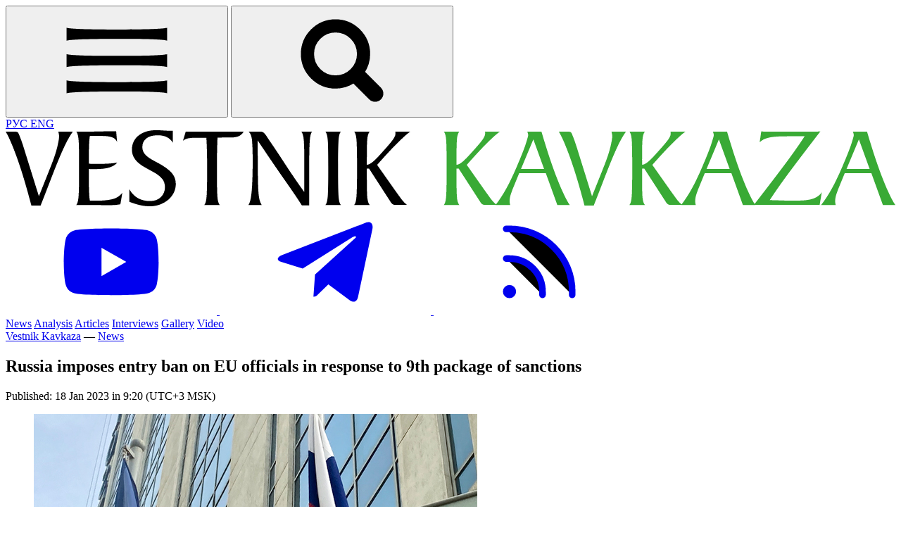

--- FILE ---
content_type: text/html; charset=UTF-8
request_url: https://en.vestikavkaza.ru/news/Russia-imposes-entry-ban-on-EU-officials-in-response-to-9th-package-of-sanctions.html
body_size: 8040
content:
<!doctype html>
<html class="scroll-smooth" lang="en">
<head>
    <meta charset="UTF-8">
    <meta name="viewport" content="width=device-width, initial-scale=1">
    <title>Russia imposes entry ban on EU officials in response to 9th package of sanctions | Vestnik Kavkaza | Vestnik Kavkaza</title>

    <link rel="icon" href="/favicons/favicon-32x32.png" sizes="32x32" type="image/png">
    <link rel="icon" href="/favicons/favicon-16x16.png" sizes="16x16" type="image/png">
    <link rel="apple-touch-icon" sizes="72x72" href="/favicons/apple-touch-icon-72x72.png">
    <link rel="apple-touch-icon" sizes="76x76" href="/favicons/apple-touch-icon-76x76.png">
    <link rel="apple-touch-icon" sizes="114x114" href="/favicons/apple-touch-icon-114x114.png">
    <link rel="apple-touch-icon" sizes="120x120" href="/favicons/apple-touch-icon-120x120.png">
    <link rel="apple-touch-icon" sizes="144x144" href="/favicons/apple-touch-icon-144x144.png">
    <link rel="apple-touch-icon" sizes="152x152" href="/favicons/apple-touch-icon-152x152.png">
    <link rel="apple-touch-icon" sizes="180x180" href="/favicons/apple-touch-icon-180x180.png">

    <link rel="manifest" href="/favicons/manifest.json">
    <link rel="yandex-tableau-widget" href="/manifest.json"/>
    <link rel="icon" href="/favicons/favicon2.png">

    <meta name="rights" content="Vestnik Kavkaza"/>
    <meta name="copyright" content="Vestnik Kavkaza"/>

    <meta name="robots" content="max-image-preview:large"/>

            <meta name="robots" content="index, follow"/>
    
    <style>
        [x-cloak] {
            display: none !important;
        }
    </style>

    <base href="https://en.vestikavkaza.ru/news/Russia-imposes-entry-ban-on-EU-officials-in-response-to-9th-package-of-sanctions.html" />
    <meta name="csrf-param" content="_csrf">
    <meta name="csrf-token" content="xcBRJCMwgoR-5MomxGgXoHot0Rs46vY9legfrjn4aXTeo-gqz4VD78CRyh1O5ngEaXR3VXoof_eAQ625V11czQ==">

    <meta property="og:title" content="Russia imposes entry ban on EU officials in response to 9th package of sanctions">
<meta name="twitter:url" content="https://en.vestikavkaza.ru/news/Russia-imposes-entry-ban-on-EU-officials-in-response-to-9th-package-of-sanctions.html">
<meta property="og:url" content="https://en.vestikavkaza.ru/news/Russia-imposes-entry-ban-on-EU-officials-in-response-to-9th-package-of-sanctions.html">
<meta name="description" content="In response to the European Union&amp;rsquo;s ninth package of sanctions, Moscow has expanded its blacklist of EU officials who are barred from entering Russia, the Russian foreign ministry said on Tuesday.    According to the ministry, &amp;hellip;">
<meta name="author" content="Maria Petrova">
<meta name="twitter:image" content="https://en.vestikavkaza.ru/upload2/2023-01-18/167402270963c78f356eee56.30652871.jpg">
<meta property="og:image" content="https://en.vestikavkaza.ru/upload2/2023-01-18/167402270963c78f356eee56.30652871.jpg">
<meta property="og:image:width" content="630">
<meta property="og:image:height" content="420">
<meta property="og:image:type" content="image/jpeg">
<meta property="og:type" content="article">
<meta name="twitter:card" content="summary_large_image">
<meta name="twitter:site" content="@en.vestikavkaza">
<meta name="twitter:url" content="@en.vestikavkaza">
<meta name="twitter:domain" content="en.vestikavkaza.ru">
<link href="https://en.vestikavkaza.ru/amp/158805" rel="amphtml">
<link href="https://en.vestikavkaza.ru/news/Russia-imposes-entry-ban-on-EU-officials-in-response-to-9th-package-of-sanctions.html" rel="canonical">
<link href="/assets/arg/main.css?v=1753532986" rel="stylesheet">
    <!-- Yandex.Metrika counter -->
    <script type="text/javascript">
        (function(m,e,t,r,i,k,a){
            m[i]=m[i]||function(){(m[i].a=m[i].a||[]).push(arguments)};
            m[i].l=1*new Date();
            for (var j = 0; j < document.scripts.length; j++) {if (document.scripts[j].src === r) { return; }}
            k=e.createElement(t),a=e.getElementsByTagName(t)[0],k.async=1,k.src=r,a.parentNode.insertBefore(k,a)
        })(window, document,'script','https://mc.yandex.ru/metrika/tag.js', 'ym');

        ym(14749042, 'init', {webvisor:true, clickmap:true, accurateTrackBounce:true, trackLinks:true});
    </script>
    <noscript><div><img src="https://mc.yandex.ru/watch/14749042" style="position:absolute; left:-9999px;" alt="" /></div></noscript>
    <!-- /Yandex.Metrika counter -->


</head>
<body id="top" class="is_admin" x-data="{ megaMenu:  false, atTop: false, searchMenu: false, atTop: false }"
      @scroll.window="atTop = (window.pageYOffset < 250) ? false: true"
      x-init="$watch('searchMenu', value => value && $nextTick(() => $refs.searchInput.focus()))">
<header>
    <div class="mx-auto container flex flex-wrap items-center justify-between px-6 py-4 gap-4">
        <div class="flex items-center gap-4">
            <button aria-label="Open menu" id="mega-menu-open"
                    class="hover:text-vk-green cursor-pointer"
                    @click="megaMenu = 1; document.body.style.position = 'fixed';">
                <svg class="w-9 h-9">
                    <use xlink:href="/icons/icons.svg#hamburger"></use>
                </svg>
            </button>
            <button aria-label="Find" @click="searchMenu = true"
                    class="hidden md:block hover:text-vk-green cursor-pointer">
                <svg class="w-9 h-9">
                    <use xlink:href="/icons/icons.svg#search"></use>
                </svg>
            </button>
            <div class="hidden md:block">
                <a href="https://vestikavkaza.ru/" aria-label="Открыть сайт на русском">
                    РУС
                </a>
                <a href="#" target="_blank" class="text-slate-500" aria-label="Open english version site">
                    ENG
                </a>
            </div>
        </div>
        <div class="max-w-[60%]">
            <a href="/" aria-label="Main Page">
                <img src="/VestnikKavkaza_logo_eng.svg" alt="Vestnik Kavkaza" class="h-8">
            </a>
        </div>
        <div class="social-icons">
            <a href="http://www.youtube.com/user/VestnikKavkaza/videos" aria-label="Open Yutube page" target="_blank">
                <svg>
                    <use xlink:href="/icons/icons.svg#youtube"></use>
                </svg>
            </a>
            <a href="https://t.me/vestnikkavkazanet" aria-label="Open Telegram" target="_blank">
                <svg>
                    <use xlink:href="/icons/icons.svg#telegram2"></use>
                </svg>
            </a>
            <a href="https://en.vestikavkaza.ru/rss.xml" aria-label="Open Rss" target="_blank">
                <svg>
                    <use xlink:href="/icons/icons.svg#rss"></use>
                </svg>
            </a>
        </div>
    </div>
    <div class="border-slate-300 border-t border-b mb-8">
        <div class="mx-auto container">
            <nav>
                <a href="/news">News</a>
                <a href="/analysis">Analysis</a>
                <a href="/articles">Articles</a>
                <a href="/interview">Interviews</a>
                <a href="/photogallery">Gallery</a>
                <a href="/video">Video</a>
            </nav>
        </div>

    </div>
</header>


    <!--item-->
    <main id="item-page" class="mx-auto container">
        <div class="mx-auto container lg-landscape:grid-cols-1 gap-16 px-6  xl:w-[80%]">
            <div id="item-container" class="flex flex-col lg:order-2 lg-landscape:grid-cols-auto_33 gap-16">
                

<article
    class="item"
    itemscope itemtype="http://schema.org/Article"
    data-id="158805"
    data-updated="Wed, 18 Jan 2023 06:20:00 GMT"
    data-editor="10"
    data-category="30">

    
    <nav>
        <a href="/">Vestnik Kavkaza</a>
        —
        <a href="/news">News</a>
    </nav>

    <h1 itemprop="headline">Russia imposes entry ban on EU officials in response to 9th package of sanctions</h1>

    <time datetime="2023-01-18T09:00">
        Published: 18 Jan 2023 in  9:20 (UTC+3 MSK)
    </time>

    
    <figure>
    <a href="https://en.vestikavkaza.ru/upload2/2023-01-18/167402270963c78f356eee56.30652871.jpg" class="glightbox"  >
        <img class="rounded w-full"
             src="https://en.vestikavkaza.ru/upload2/cbig/2023-01-18/167402270963c78f356eee56.30652871.jpg"
             alt="Russia imposes entry ban on EU officials in response to 9th package of sanctions"
             title="Russia imposes entry ban on EU officials in response to 9th package of sanctions"
             itemprop="image"/>
    </a>

    </figure>
    
    <div id="article-content-158805" class="article-content" data-category="30">

        
        <p>In response to the European Union&rsquo;s ninth package of sanctions, Moscow has expanded its blacklist of EU officials who are barred from entering Russia, the Russian foreign ministry said on Tuesday.</p>

<p>According to the ministry, Russia&rsquo;s sanctions cover chiefs of EU law enforcement agencies which are involved in training Ukrainian troops within the framework of the EU mission to provide military assistance to Kiev.</p>

<p>Additionally, sanctions were imposed against European state and commercial structures manufacturing weapons and military hardware and supplying them to Kiev, as well as against EU nationals indulging in systematic anti-Russian rhetoric in public. The blacklist also includes several European Parliament members, the ministry added.</p>

<p>The ministry stressed that the EU sanctions are geared to exert pressure on Russia. &quot;We consider such actions by the EU as illegitimate, undermining the UN Security Council&rsquo;s legal purviews,&quot; it said. &quot;Any unfriendly actions by Western countries will receive a timely and adequate response.&quot;</p>

        
<div  class="read-in">
    <div></div>

    <div class="share"  x-data="{ open: false, isMobile: navigator.share !== undefined }">
        <button @click="isMobile ? navigator.share({ title: document.title, url: window.location.href }) : open = !open">
            <svg>
                <use xlink:href="/icons/icons.svg#share"></use>
            </svg>
            Share
        </button>
        <div x-show="open" @click.outside="open = false" x-cloak>
            <a href="https://api.whatsapp.com/send?text=Russia imposes entry ban on EU officials in response to 9th package of sanctions%20%7C%20https://en.vestikavkaza.ru/news/Russia-imposes-entry-ban-on-EU-officials-in-response-to-9th-package-of-sanctions.html">
                <svg>
                    <use xlink:href="/icons/icons.svg#share_w"></use>
                </svg>
                WhatsApp
            </a>
            <a href="https://t.me/share/url?url=https://en.vestikavkaza.ru/news/Russia-imposes-entry-ban-on-EU-officials-in-response-to-9th-package-of-sanctions.html&text=Russia imposes entry ban on EU officials in response to 9th package of sanctions">
                <svg>
                    <use xlink:href="/icons/icons.svg#share_t"></use>
                </svg>
                Telegram
            </a>
            <a href="#" @click.prevent="navigator.clipboard.writeText(window.location.href); open = false">
                <svg>
                    <use xlink:href="/icons/icons.svg#share_c"></use>
                </svg>
                Copy link
            </a>
        </div>
    </div>

</div>
    </div>

    
    <!--place 2 -->
    
    <!--place 3-->
    
    <!--emb-->
    
            <div class="text-slate-500 text-sm">3200 views</div>
    
    
    <ul class="tags">
    <li><a href="/news">News</a></li>
            <li><a href="/world">World</a></li>
                <li><a href="/russia">Russia</a></li>
                <li><a href="/politics">Politics</a></li>
                <li><a data-id="956" href="/tags/Russia and the EU">Russia and the EU</a></li>
                <li><a data-id="2378" href="/tags/Russian sanctions">Russian sanctions</a></li>
                <li><a data-id="405" href="/tags/European Union">European Union</a></li>
                <li><a data-id="242" href="/tags/anti-Russian sanctions">anti-Russian sanctions</a></li>
        </ul>
    <div class="subscribe">
    <div class="subscribe__container">
                            <div class="subscribe__container">
                <a href="https://t.me/vestnikkavkazanet" target="_blank" class="bg-[#61a3ee]">
                    <svg width="50" height="50">
                        <use xlink:href="/icons/icons.svg#telegram2"></use>
                    </svg>
                    <span>Subscribe to our Telegram channel</span>
                </a>
            </div>
                                    </div>
</div>
    <link href="https://en.vestikavkaza.ru/news/Russia-imposes-entry-ban-on-EU-officials-in-response-to-9th-package-of-sanctions.html" itemprop="url"></link>

</article>                <div class="aside-158805 item-aside">
                    <!--photo-->
                    <section class="aside__video">
    <h2><a href="/photogallery">Gallery</a></h2>
    <div class="aside__video__slider">
        <div class="aside__video__container">
            <article data-id="178737" >
    <figure>
        <a href="/photogallery/City-of-Living-Stories-Museum-commemorating-1941-Parade-starts-on-Red-Square.html">
            <img class="rounded md:rounded-none" src="https://en.vestikavkaza.ru/upload2/s400xfull/2025-11-11/1762891681691397a1526b44.05389807.webp" width="400" height="225" alt="&amp;quot;City of Living Stories&amp;quot; Museum commemorating 1941 Parade starts on Red Square" title="&amp;quot;City of Living Stories&amp;quot; Museum commemorating 1941 Parade starts on Red Square" loading="lazy">        </a>
    </figure>
    <h3>
        <a href="">"City of Living Stories" Museum commemorating 1941 Parade starts on Red Square</a>
    </h3>
</article><article data-id="178208" >
    <figure>
        <a href="/photogallery/Moscow-s-Golden-Autumn-2025-in-photos.html">
            <img class="rounded md:rounded-none" src="https://en.vestikavkaza.ru/upload2/s400xfull/2025-10-16/176064394968f14b6db1f631.07964079.webp" width="400" height="225" alt="Moscow&amp;#039;s Golden Autumn 2025 in photos" title="Moscow&amp;#039;s Golden Autumn 2025 in photos" loading="lazy">        </a>
    </figure>
    <h3>
        <a href="">Moscow's Golden Autumn 2025 in photos</a>
    </h3>
</article><article data-id="178125" >
    <figure>
        <a href="/photogallery/Exhibition-exploring-cotton-in-Soviet-Eastern-Art-opens-at-Museum-of-Oriental-Art.html">
            <img class="rounded md:rounded-none" src="https://en.vestikavkaza.ru/upload2/s400xfull/2025-10-13/176038549968ed59dbf17754.31226149.webp" width="400" height="225" alt="Exhibition exploring cotton in Soviet Eastern Art opens at Museum of Oriental Art" title="Exhibition exploring cotton in Soviet Eastern Art opens at Museum of Oriental Art" loading="lazy">        </a>
    </figure>
    <h3>
        <a href="">Exhibition exploring cotton in Soviet Eastern Art opens at Museum of Oriental Art</a>
    </h3>
</article><article data-id="177546" >
    <figure>
        <a href="/photogallery/Anniversary-parade-and-retro-transport-exhibition-held-in-Moscow.html">
            <img class="rounded md:rounded-none" src="https://en.vestikavkaza.ru/upload2/s400xfull/2025-09-08/175734497368bef4cd45a9c0.09011913.webp" width="400" height="225" alt="Anniversary parade and retro transport exhibition held in Moscow" title="Anniversary parade and retro transport exhibition held in Moscow" loading="lazy">        </a>
    </figure>
    <h3>
        <a href="">Anniversary parade and retro transport exhibition held in Moscow</a>
    </h3>
</article><article data-id="177473" >
    <figure>
        <a href="/photogallery/Tribute-to-victims-of-Beslan-terrorist-attack-paid-in-Moscow.html">
            <img class="rounded md:rounded-none" src="https://en.vestikavkaza.ru/upload2/s400xfull/2025-09-04/175701584368b9ef23739837.19970466.webp" width="400" height="225" alt="Tribute to victims of Beslan terrorist attack paid in Moscow" title="Tribute to victims of Beslan terrorist attack paid in Moscow" loading="lazy">        </a>
    </figure>
    <h3>
        <a href="">Tribute to victims of Beslan terrorist attack paid in Moscow</a>
    </h3>
</article><article data-id="177182" >
    <figure>
        <a href="/photogallery/Territory-of-the-Future-Moscow-2030-festival-in-full-swing-in-Russia-s-capital.html">
            <img class="rounded md:rounded-none" src="https://en.vestikavkaza.ru/upload2/s400xfull/2025-08-20/175570719768a5f73d2a5b12.31712836.webp" width="400" height="225" alt="&amp;quot;Territory of the Future. Moscow 2030&amp;quot; festival in full swing in Russia&amp;#039;s capital" title="&amp;quot;Territory of the Future. Moscow 2030&amp;quot; festival in full swing in Russia&amp;#039;s capital" loading="lazy">        </a>
    </figure>
    <h3>
        <a href="">"Territory of the Future. Moscow 2030" festival in full swing in Russia's capital</a>
    </h3>
</article>        </div>
        <div class="embla__buttons">
            <div class="dots flex gap-4 justify-center"></div>
        </div>
    </div>

    <div class="more">
    <a href="/photogallery">
        <span>All galleries</span>
        <svg>
            <use xlink:href="/icons/icons.svg#chevron-right"></use>
        </svg>
    </a>
</div></section>                    <!--photo-->


                </div>
                <div class="col-span-2">
                                    </div>
                <!-- Заглушка -->
                <div id="loading-placeholder" class="opacity-0 transition-opacity duration-500 flex justify-center items-center h-20">
                    <span class="animate-spin border-4 border-gray-300 border-t-blue-500 rounded-full w-8 h-8"></span>
                </div>

            </div>
        </div>

        <template id="toc-template">
            <div class="toc">
                <h3>Table of contents</h3>
                <ul></ul>
            </div>
        </template>

        <template id="toc-item">
            <li><a href="#"></a></li>
        </template>
    </main>




<footer class="border-t mt-8">

    <div class="container mx-auto">

        <div class="flex justify-between py-4 px-6 gap-4 items-center flex-col md:flex-row">
            <a href="/" class="w-1/2 lg:w-1/3">
                <img class="w-full" height="50" width="570" src="/VestnikKavkaza_logo_eng.svg" alt="">
            </a>
            <div class="social-icons">
                <a href="http://www.youtube.com/user/VestnikKavkaza/videos" aria-label="Open Yutube page" target="_blank">
                    <svg>
                        <use xlink:href="/icons/icons.svg#youtube"></use>
                    </svg>
                </a>
                <a href="https://t.me/vestnikkavkazanet" aria-label="Open Telegram" target="_blank">
                    <svg>
                        <use xlink:href="/icons/icons.svg#telegram2"></use>
                    </svg>
                </a>
                <a href="https://en.vestikavkaza.ru/rss.xml" aria-label="Open Rss" target="_blank">
                    <svg>
                        <use xlink:href="/icons/icons.svg#rss"></use>
                    </svg>
                </a>
                <span class="flex justify-center items-center w-10 h-10 rounded-full border border-solid border-slate-300">+18</span>
            </div>
        </div>

        <div class="py-4 px-8">
            <p class="text-xs pb-4">The resource may contain contentsuitable only for adults ages 18 and up.</p>
        </div>

    </div>
</footer>

<div x-cloak id="mega-menu" :class="{ 'active': megaMenu }">

    <div class="container mx-auto">
        <div class="flex flex-wrap md:flex-nowrap justify-between py-4 px-6 items-center">
            <div class="flex items-center gap-4 lg:w-1/3">
                <div role="button" aria-label="Close menu" id="mega-menu-close"
                     @click="megaMenu=false; searchMenu=false; document.body.style.position = '';">
                    <svg class="w-9 h-9">
                        <use xlink:href="/icons/icons.svg#close"></use>
                    </svg>
                </div>
            </div>
            <a href="/" class="w-2/3 md:w-1/3">
                <img height="50" width="570" src="/VestnikKavkaza_logo_eng.svg" alt="">
            </a>
            <div class="social-icons flex gap-4 w-full md:w-auto justify-end lg:w-1/3">
                <a href="http://www.youtube.com/user/VestnikKavkaza/videos" aria-label="Open Yutube page" target="_blank">
                    <svg>
                        <use xlink:href="/icons/icons.svg#youtube"></use>
                    </svg>
                </a>
                <a href="https://t.me/vestnikkavkazanet" aria-label="Open Telegram" target="_blank">
                    <svg>
                        <use xlink:href="/icons/icons.svg#telegram2"></use>
                    </svg>
                </a>
                <a href="https://en.vestikavkaza.ru/rss.xml" aria-label="Open Rss" target="_blank">
                    <svg>
                        <use xlink:href="/icons/icons.svg#rss"></use>
                    </svg>
                </a>
            </div>
        </div>

        <!--search-->
        <div class="flex justify-center py-8">
            <form action="/search" x-ref="search_form" method="get" role="search"
                  class="form-search w-full md:w-1/2 px-3">
                <div class="relative">
                    <input autocomplete="off" type="search" name="s"
                           placeholder="" aria-describedby="search" value=""
                           class="bg-white text-sm p-2 py-3 w-full ring-1 ring-slate-900/10 shadow-sm rounded-full focus:outline-none focus:ring-2 focus:ring-green-500 caret-green-500">
                    <button type="submit"
                            class="absolute inset-y-1 right-1 rounded-full bg-green-600 px-6 pb-2 pt-2.5 text-xs font-medium uppercase leading-normal text-white shadow transition duration-150 ease-in-out hover:bg-green-900">
                        Find
                    </button>
                </div>
            </form>
        </div>
        <!--search-->


        <div class="text-base container mx-auto max-w-6xl">
                <div>
        <h2>Content</h2>
        <nav>
                            <a href="/news">
                    News                </a>
                            <a href="/analysis">
                    Analysis                </a>
                            <a href="/articles">
                    Articles                </a>
                            <a href="/interviews">
                    Interviews                </a>
                            <a href="/video">
                    Video                </a>
                            <a href="/photogallery">
                    Gallery                </a>
                    </nav>
    </div>

    <div>
        <h2>Topics</h2>
        <nav>
                            <a href="/politics">
                    Politics                </a>
                            <a href="/economy">
                    Economy                </a>
                            <a href="/society">
                    Society                </a>
                            <a href="/culture">
                    Culture                </a>
                            <a href="/sport">
                    Sport                </a>
                    </nav>
    </div>

    <div>
        <h2>Plots</h2>
        <nav>
                            <a href="/project/southcaucasus_after_war">
                    The South Caucasus After the War                </a>
                            <a href="/project/oil_and_gas">
                    Oil and Gas                </a>
                            <a href="/tag/637">
                    Crisis in Ukraine                </a>
                            <a href="/tags/protests%20in%20Georgia">
                    protests in Georgia                </a>
                            <a href="/Palestine-Israeli%20conflict">
                    Israeli-Palestinian conflict                </a>
                            <a href="/tags/Iranian%20nuclear%20program">
                    Iranian nuclear program                </a>
                            <a href="/tags/tourism%20in%20Caucasus">
                    tourism in Caucasus                </a>
                    </nav>
    </div>

    <div>
        <h2>Persons</h2>
        <nav>
                            <a href="/VladimirPutin">
                    Vladimir Putin                </a>
                            <a href="/tags/Donald%20Trump">
                    Donald Trump                </a>
                            <a href="/person/Xi_Jinping">
                    Xi Jinping                </a>
                            <a href="/tag/164">
                    Recep Tayyip Erdogan                </a>
                            <a href="/tag/28">
                    Ilham Aliyev                </a>
                            <a href="/tag/12008">
                    Nikol Pashinyan                </a>
                            <a href="/tags/Masoud%20Pezeshkian">
                    Masoud Pezeshkian                </a>
                            <a href="/tag/157">
                    Alexander Lukashenko                </a>
                            <a href="/tag/18446">
                    Vladimir Zelensky                </a>
                            <a href="/person/Mikheil_Saakashvili">
                    Mikheil Saakashvili                </a>
                    </nav>
    </div>

    <div>
        <h2>Countries</h2>
        <nav>
                            <a href="/russia">
                    Russia                </a>
                            <a href="/turkey">
                    Turkey                </a>
                            <a href="/iran">
                    Iran                </a>
                            <a href="/azerbaijan">
                    Azerbaijan                </a>
                            <a href="/armenia">
                    Armenia                </a>
                            <a href="/georgia">
                    Georgia                </a>
                            <a href="/tags/USA">
                    USA                </a>
                            <a href="/tag/767">
                    China                </a>
                            <a href="/tags/European Union">
                    European Union                </a>
                    </nav>
    </div>

        </div>
    </div>

</div>

<!-- Поисковое окно -->
<div
        id="search-panel"
        x-show="searchMenu"
        x-transition
        @click.self="searchMenu = false"
        x-cloak
>
    <div>
        <form action="/search" x-ref="search_form" method="get" role="search">
            <div class="relative">
                <input x-ref="searchInput" type="search" name="s" placeholder="" aria-describedby="search" value=""/>
                <button type="submit">Find</button>
            </div>
        </form>
        <button @click="searchMenu = false">✕</button>
    </div>
</div>




<!-- yndexinfo -->
<div
        x-data="{ yametricainfo: false }"
        x-init="yametricainfo = !document.cookie.includes('notification_shown=true')"
        x-show="yametricainfo"
        x-cloak
        class="yndexinfo">
    We use cookies and collect personal data through Yandex.Metrica in order to provide you with the best possible
    experience on our website.
    <button @click="yametricainfo = false; document.cookie = 'notification_shown=true; path=/; max-age=31536000'">
        ОК
    </button>
</div>
<script type="module" src="/assets/arg/main.js"></script>
<script type="text/javascript">const material_category = 30;
let currentNewsId = 158805;</script></body>
</html>


--- FILE ---
content_type: application/javascript; charset=utf-8
request_url: https://en.vestikavkaza.ru/assets/arg/item2.js
body_size: 1291
content:
import{i as s}from"./carousel.js";import{initLightbox as p}from"./lightbox.js";import{initPlaceholder as f,createTableOfContents as a,loadData as g,getDominantColor as y}from"./utils.js";function h(o){const t=[...document.querySelectorAll('div[class^="aside-"]')].find(r=>r.textContent.trim()),e=document.querySelector(`div.aside-${o}`);t&&e&&t!==e&&e.append(...t.childNodes)}function S(o){var t;for(const e of o){const r=e.target;if(e.isIntersecting){r.style.opacity="1",currentNewsId=r.dataset.id;const i=((t=r.querySelector("h1"))==null?void 0:t.textContent)||"Новость",n=r.querySelector('link[itemprop="url"]');n!=null&&n.getAttribute("href")||location.pathname,document.title=i,h(currentNewsId)}else r.style.opacity="0.5"}}function b(){const o=new IntersectionObserver(S,{root:null,rootMargin:"-50% 0px 0px 0px",threshold:0});document.querySelectorAll("#item-container > article").forEach(t=>{o.observe(t)})}function d(o){let t=u().map(Number);o=Number(o),t.includes(o)||(t.push(o),sessionStorage.setItem("loadedIds",JSON.stringify(t)))}function u(){return JSON.parse(sessionStorage.getItem("loadedIds"))||[]}function I(o){const t=document.querySelector(o);if(!t)return;t.querySelectorAll(".teaser").forEach(r=>{const i=r.querySelector("img"),n=r.querySelector(".teaser-content");!i||!n||y(i,c=>{n.style.backgroundColor=c})})}async function T(){const o="/arg/deep-scroll",t={loadedIds:JSON.stringify(u())};try{const e=await g(o,t);if(!e||!e.article)return;const r=document.getElementById("loading-placeholder"),i=document.getElementById("item-container"),m=new DOMParser().parseFromString(e.article,"text/html").body.firstElementChild;r.insertAdjacentHTML("beforebegin",e.article),d(e.id);const l=document.createElement("div");l.classList.add(`aside-${e.id}`,"item-aside"),i.insertBefore(l,r),e.similar&&r.insertAdjacentHTML("beforebegin",e.similar),setTimeout(()=>Alpine.initTree(m),5),s(`#also-${e.id}`,{loop:!1,breakpoints:{"(min-width: 420px)":{slidesToScroll:1},"(min-width: 1023px)":{slidesToScroll:3,dragFree:!1}}}),I(`#also-${e.id}`),b(),a(`article-content-${e.id}`)}catch(e){console.error("Ошибка загрузки данных:",e)}}function N(){s(".aside__video__slider",{loop:!1,slidesToScroll:1}),p(),s("#also-"+currentNewsId,{loop:!1,breakpoints:{"(min-width: 420px)":{slidesToScroll:1},"(min-width: 1023px)":{slidesToScroll:3,dragFree:!1}}}),f("loading-placeholder",T),a("article-content-"+currentNewsId),d(currentNewsId)}export{N as initItemPage};


--- FILE ---
content_type: application/javascript; charset=utf-8
request_url: https://en.vestikavkaza.ru/assets/arg/utils.js
body_size: 1127
content:
let f=!1;async function h(c,o={}){var t;const n=(t=document.querySelector('meta[name="csrf-token"]'))==null?void 0:t.getAttribute("content"),s=new FormData;Object.entries(o).forEach(([e,l])=>{s.append(e,l)}),n&&s.append("_csrf",n);try{const e=await fetch(c,{method:"POST",body:s});if(!e.ok)throw new Error(`Network response was not ok: ${e.statusText}`);return await e.json()}catch(e){return console.error("Fetch error:",e),null}}function y(c,o){const n=document.createElement("canvas"),s=n.getContext("2d"),t=10;n.width=n.height=t;const e=new Image;e.crossOrigin="anonymous",e.src=c.src,e.onload=function(){s.drawImage(e,0,0,t,t);const l=s.getImageData(0,0,t,t).data;let i=0,r=0,a=0,d=0;for(let u=0;u<l.length;u+=4)i+=l[u],r+=l[u+1],a+=l[u+2],d++;i=Math.round(i/d),r=Math.round(r/d),a=Math.round(a/d);const g=.299*i+.587*r+.114*a;let m=.6;g>200?m=.4:g<60&&(m=.7),o(`rgba(${i}, ${r}, ${a}, ${m})`)},e.onerror=function(){o("rgba(63, 66, 120, 0.6)")}}function p(c,o){const n=document.getElementById(c);if(!n)return;new IntersectionObserver(t=>{t.forEach(e=>{e.isIntersecting&&!f&&(f=!0,o().finally(()=>{f=!1}))})},{rootMargin:"0px",threshold:.5}).observe(n)}function b(c){const o=document.getElementById(c);if(!o||!["12"].includes(o.dataset.category)||document.getElementById(c+"-toc")!==null)return;const n=o.querySelector(".lead");if(!n)return;const t=document.getElementById("toc-template").content.cloneNode(!0).querySelector(".toc"),e=t.querySelector("ul"),l=document.getElementById("toc-item").content.querySelector("li");t.id=c+"-toc";const i=o.querySelectorAll("h2, h3");i.forEach(r=>{r.id||(r.id=`heading-${Math.random().toString(36).substring(2,15)}`);const a=l.cloneNode(!0),d=a.querySelector("a");a.classList.add("level_"+r.nodeName),d.href=`#${r.id}`,d.textContent=r.textContent,e.appendChild(a)}),i.length>0&&n.insertAdjacentElement("afterend",t)}export{b as createTableOfContents,y as getDominantColor,p as initPlaceholder,h as loadData};


--- FILE ---
content_type: image/svg+xml
request_url: https://en.vestikavkaza.ru/VestnikKavkaza_logo_eng.svg
body_size: 8935
content:
<?xml version="1.0" encoding="utf-8"?>
<!-- Generator: Adobe Illustrator 26.0.2, SVG Export Plug-In . SVG Version: 6.00 Build 0)  -->
<svg version="1.1" id="Слой_1" xmlns="http://www.w3.org/2000/svg" xmlns:xlink="http://www.w3.org/1999/xlink" x="0px" y="0px"
	 viewBox="0 0 529.51 45.2" style="enable-background:new 0 0 529.51 45.2;" xml:space="preserve">
<style type="text/css">
	.st0{fill:#39AA35;}
</style>
<g>
	<path d="M6.52,15.73C3.85,8.46,1.68,3.49,0,0.82h4.96c1,0,1.68,0.09,2.04,0.27c0.36,0.18,0.72,0.77,1.09,1.77
		c0.77,1.9,1.45,3.75,2.04,5.54c0.59,1.79,1.16,3.59,1.7,5.4l7.95,25.42l7.41-18.55c1.72-4.39,2.92-8.06,3.6-11.01
		c0.68-2.94,1.02-4.92,1.02-5.91c0-0.5-0.04-0.99-0.14-1.46c-0.09-0.48-0.2-0.96-0.34-1.46h8.63c-1.54,2.17-3.02,4.74-4.45,7.68
		c-1.43,2.95-2.9,6.28-4.42,9.99c-1.52,3.72-3.12,7.76-4.79,12.13c-1.68,4.37-3.51,9.07-5.5,14.1h-5.5
		C12.12,32.67,9.2,23.01,6.52,15.73z"/>
	<path d="M43.46,38.23c0.16-3.24,0.24-7.83,0.24-13.76v-2.79c0-6.16-0.07-10.95-0.2-14.37c-0.14-3.42-0.64-5.58-1.5-6.49h4.21
		c3.99,0,7.41-0.03,10.26-0.1c2.85-0.07,5.17-0.1,6.93-0.1c0.14,0,0.4,0.01,0.78,0.03c0.38,0.02,0.92,0.03,1.6,0.03l0.54,6.39
		c-0.32-0.86-0.8-1.54-1.46-2.04c-0.66-0.5-1.5-0.87-2.51-1.12c-1.02-0.25-2.23-0.41-3.64-0.48c-1.41-0.07-2.99-0.1-4.76-0.1h-3.81
		c-0.23,1.04-0.39,2.75-0.48,5.13c-0.09,2.38-0.14,5.43-0.14,9.14v2.24c0.77,0.09,1.6,0.14,2.48,0.14s1.82,0,2.82,0
		c2.17,0,4.22-0.04,6.15-0.14c1.92-0.09,3.75-0.29,5.47-0.61c-0.82,0.9-1.73,1.6-2.75,2.11s-2.15,0.9-3.4,1.16
		c-1.25,0.27-2.62,0.43-4.11,0.5c-1.5,0.07-3.13,0.1-4.89,0.1c-0.23,0-0.49-0.01-0.78-0.03c-0.29-0.02-0.62-0.03-0.99-0.03v4.43
		c0,3.73,0.04,6.8,0.14,9.21c0.09,2.41,0.25,4.14,0.48,5.18h3.94c3.85,0,7.01-0.31,9.48-0.92s4.43-1.87,5.88-3.77l-1.16,6.8
		c-0.91,0.18-1.93,0.32-3.06,0.41c-1.13,0.09-2.38,0.14-3.74,0.14c-1.81,0-3.87-0.02-6.19-0.07c-2.31-0.04-4.89-0.07-7.75-0.07H42
		C42.82,43.52,43.3,41.47,43.46,38.23z"/>
	<path d="M73.67,35.14c2.67,4.62,6.75,6.93,12.23,6.93c2.72,0,4.88-0.79,6.49-2.37c1.61-1.58,2.41-3.54,2.41-5.89
		c0-2.03-0.6-3.75-1.8-5.14c-1.2-1.4-3.02-2.75-5.47-4.06c-1.77-0.95-3.41-1.86-4.93-2.72c-1.52-0.86-2.82-1.79-3.91-2.79
		c-1.09-1-1.95-2.11-2.58-3.33c-0.64-1.22-0.95-2.69-0.95-4.42c0-1.59,0.32-3.07,0.95-4.45c0.63-1.38,1.56-2.58,2.79-3.6
		s2.71-1.82,4.45-2.41C85.1,0.29,87.08,0,89.3,0c1.72,0,3.19,0.05,4.42,0.14c1.22,0.09,2.15,0.14,2.79,0.14
		c0.18,0,0.37,0.01,0.58,0.03c0.2,0.02,0.44,0.03,0.71,0.03h1.7v7.07c-1.77-2.94-4.76-4.42-8.97-4.42c-2.99,0-5.27,0.64-6.83,1.9
		c-1.56,1.27-2.34,2.92-2.34,4.96c0,1.22,0.24,2.28,0.71,3.16c0.48,0.88,1.14,1.69,2,2.41c0.86,0.73,1.87,1.42,3.02,2.07
		c1.16,0.66,2.39,1.33,3.7,2c3.49,1.86,6.11,3.74,7.85,5.64c1.74,1.9,2.62,4.19,2.62,6.86c0,1.77-0.39,3.44-1.16,5.03
		c-0.77,1.59-1.85,2.98-3.23,4.18c-1.38,1.2-3.02,2.16-4.93,2.89c-1.9,0.72-3.99,1.09-6.25,1.09c-1.9,0-3.84-0.23-5.81-0.7
		c-1.97-0.46-4.04-1.11-6.22-1.95V35.14z"/>
	<path d="M119.65,38.43c0.16-3.1,0.24-7.51,0.24-13.22v-2.65c0-2.85-0.02-5.77-0.07-8.73c-0.05-2.97-0.16-6.08-0.34-9.34h-7.2
		c-1.18,0-2.31,0.09-3.4,0.27c-1.09,0.18-2.2,0.66-3.33,1.43l1.63-5.37h34.53c-0.86,1.31-1.87,2.22-3.02,2.72
		c-1.16,0.5-2.59,0.75-4.32,0.75l-8.29,0.07c-0.14,3.58-0.23,6.96-0.27,10.13c-0.05,3.17-0.07,6.18-0.07,9.04
		c0,6.25,0.07,11.07,0.2,14.44s0.63,5.52,1.5,6.42h-9.24C119,43.52,119.49,41.54,119.65,38.43z"/>
	<path d="M150.13,27.93c0.04,4.12,0.19,7.53,0.44,10.23c0.25,2.7,0.85,4.77,1.8,6.22h-7.88c0.91-1.18,1.55-3.9,1.94-8.16
		c0.38-4.26,0.58-10.15,0.58-17.67c0-5.17-0.11-9.19-0.34-12.06c-0.23-2.88-0.95-4.77-2.17-5.68h7.07c0.54,0,1.01,0.09,1.39,0.27
		c0.38,0.18,0.76,0.47,1.12,0.85c0.36,0.39,0.75,0.9,1.16,1.53c0.41,0.63,0.93,1.43,1.56,2.38c3.13,4.53,6.35,9.37,9.69,14.51
		c3.33,5.14,7.06,10.57,11.18,16.28l0.07-19.03c0-4.8-0.09-8.56-0.27-11.28c-0.18-2.72-0.68-4.55-1.5-5.51h6.46
		c-0.82,0.77-1.31,2.9-1.5,6.39c-0.18,3.49-0.27,8.45-0.27,14.88v22.5h-4.42c-2.13-3.4-5.44-8.28-9.92-14.65
		c-4.49-6.37-9.95-14.35-16.38-23.96L150.13,27.93z"/>
	<path d="M191.76,38.23c0.16-3.24,0.24-7.83,0.24-13.76v-2.79c0-6.16-0.07-10.95-0.2-14.37c-0.14-3.42-0.64-5.58-1.5-6.49h9.24
		c-0.82,0.82-1.3,2.78-1.46,5.88c-0.16,3.1-0.24,7.51-0.24,13.22v5.3c0,5.71,0.08,10.13,0.24,13.25c0.16,3.13,0.65,5.1,1.46,5.91
		h-9.24C191.11,43.52,191.6,41.47,191.76,38.23z"/>
	<path d="M218.16,19.06c1.13-0.88,2.42-2.12,3.87-3.7c3.26-3.53,5.74-6.34,7.44-8.43c1.7-2.08,2.55-3.71,2.55-4.89V1.7
		c0-0.14-0.01-0.27-0.03-0.41c-0.02-0.14-0.08-0.29-0.17-0.48h9.04c-1.32,0.82-3.64,2.84-6.97,6.08c-3.33,3.24-7.6,7.81-12.81,13.69
		l10.94,15.5c1.18,1.63,2.29,3.16,3.33,4.59c1.04,1.43,2.22,2.66,3.53,3.7h-6.73c-0.63,0-1.16-0.09-1.56-0.27
		c-0.41-0.18-0.79-0.52-1.16-1.02l-13.12-20.25h-1.36v4.69c0,4.8,0.07,8.58,0.2,11.32c0.14,2.74,0.63,4.59,1.5,5.54h-9.24
		c0.82-0.86,1.3-2.91,1.46-6.15c0.16-3.24,0.24-7.83,0.24-13.76v-2.79c0-6.16-0.07-10.95-0.2-14.37c-0.14-3.42-0.64-5.58-1.5-6.49
		h9.24c-0.86,0.95-1.36,2.79-1.5,5.51c-0.14,2.72-0.2,6.48-0.2,11.28v2.92C215.96,20.44,217.03,19.95,218.16,19.06z"/>
	<path class="st0" d="M271.51,19.06c1.13-0.88,2.42-2.12,3.88-3.7c3.26-3.53,5.74-6.34,7.44-8.43c1.7-2.08,2.55-3.71,2.55-4.89V1.7
		c0-0.14-0.01-0.27-0.04-0.41c-0.02-0.14-0.08-0.29-0.17-0.48h9.04c-1.32,0.82-3.64,2.84-6.97,6.08c-3.33,3.24-7.6,7.81-12.81,13.69
		l10.94,15.5c1.18,1.63,2.29,3.16,3.33,4.59c1.04,1.43,2.22,2.66,3.53,3.7h-6.73c-0.63,0-1.15-0.09-1.56-0.27
		c-0.41-0.18-0.79-0.52-1.15-1.02l-13.12-20.25h-1.36v4.69c0,4.8,0.07,8.58,0.2,11.32c0.14,2.74,0.63,4.59,1.5,5.54h-9.24
		c0.82-0.86,1.3-2.91,1.46-6.15c0.16-3.24,0.24-7.83,0.24-13.76v-2.79c0-6.16-0.07-10.95-0.2-14.37c-0.14-3.42-0.64-5.58-1.5-6.49
		h9.24c-0.86,0.95-1.36,2.79-1.5,5.51c-0.14,2.72-0.2,6.48-0.2,11.28v2.92C269.32,20.44,270.38,19.95,271.51,19.06z"/>
	<path class="st0" d="M291.56,44.38c2.22-2.72,4.36-5.97,6.42-9.75c2.06-3.78,4.18-8.21,6.36-13.29c2.45-5.62,4.17-9.97,5.16-13.05
		c1-3.08,1.5-4.87,1.5-5.37c0-0.59-0.18-1.29-0.54-2.11h8.43c3.54,11.92,6.74,21.47,9.62,28.65c2.88,7.18,5.29,12.16,7.24,14.92
		h-7.41l-6.86-18.89h-15.84l-2.92,7.14c-0.77,1.81-1.43,3.5-1.97,5.06c-0.54,1.56-0.81,3.09-0.81,4.59c0,0.59,0.11,1.29,0.34,2.11
		H291.56z M320.45,22.97l-6.39-17.54l-7.34,17.54H320.45z"/>
	<path class="st0" d="M335.74,15.73c-2.67-7.27-4.85-12.24-6.53-14.92h4.96c1,0,1.68,0.09,2.04,0.27c0.36,0.18,0.72,0.77,1.09,1.77
		c0.77,1.9,1.45,3.75,2.04,5.54c0.59,1.79,1.16,3.59,1.7,5.4l7.95,25.42l7.41-18.55c1.72-4.39,2.92-8.06,3.6-11.01
		c0.68-2.94,1.02-4.92,1.02-5.91c0-0.5-0.04-0.99-0.13-1.46c-0.09-0.48-0.21-0.96-0.34-1.46h8.63c-1.54,2.17-3.02,4.74-4.45,7.68
		c-1.43,2.95-2.9,6.28-4.42,9.99c-1.52,3.72-3.12,7.76-4.79,12.13c-1.68,4.37-3.51,9.07-5.51,14.1h-5.5
		C341.34,32.67,338.41,23.01,335.74,15.73z"/>
	<path class="st0" d="M381.96,19.06c1.13-0.88,2.42-2.12,3.88-3.7c3.26-3.53,5.74-6.34,7.44-8.43c1.7-2.08,2.55-3.71,2.55-4.89V1.7
		c0-0.14-0.01-0.27-0.04-0.41c-0.02-0.14-0.08-0.29-0.17-0.48h9.04c-1.32,0.82-3.64,2.84-6.97,6.08c-3.33,3.24-7.6,7.81-12.81,13.69
		l10.94,15.5c1.18,1.63,2.29,3.16,3.33,4.59c1.04,1.43,2.22,2.66,3.53,3.7h-6.73c-0.63,0-1.15-0.09-1.56-0.27
		c-0.41-0.18-0.79-0.52-1.15-1.02l-13.12-20.25h-1.36v4.69c0,4.8,0.07,8.58,0.2,11.32c0.14,2.74,0.63,4.59,1.5,5.54h-9.24
		c0.82-0.86,1.3-2.91,1.46-6.15c0.16-3.24,0.24-7.83,0.24-13.76v-2.79c0-6.16-0.07-10.95-0.2-14.37c-0.14-3.42-0.64-5.58-1.5-6.49
		h9.24c-0.86,0.95-1.36,2.79-1.5,5.51c-0.14,2.72-0.2,6.48-0.2,11.28v2.92C379.76,20.44,380.82,19.95,381.96,19.06z"/>
	<path class="st0" d="M402.01,44.38c2.22-2.72,4.36-5.97,6.42-9.75c2.06-3.78,4.18-8.21,6.36-13.29c2.45-5.62,4.17-9.97,5.16-13.05
		c1-3.08,1.5-4.87,1.5-5.37c0-0.59-0.18-1.29-0.54-2.11h8.43c3.54,11.92,6.74,21.47,9.62,28.65c2.88,7.18,5.29,12.16,7.24,14.92
		h-7.41l-6.86-18.89h-15.84l-2.92,7.14c-0.77,1.81-1.43,3.5-1.97,5.06c-0.54,1.56-0.81,3.09-0.81,4.59c0,0.59,0.11,1.29,0.34,2.11
		H402.01z M430.89,22.97L424.5,5.44l-7.34,17.54H430.89z"/>
	<path class="st0" d="M462.05,22.56c5.05-6.66,9.55-12.98,13.49-18.96h-9.72c-2.04,0-3.92,0.03-5.64,0.1
		c-1.72,0.07-3.29,0.22-4.69,0.44c-1.4,0.23-2.66,0.58-3.77,1.05c-1.11,0.48-2.1,1.15-2.96,2l0.95-6.52
		c0.63,0.09,1.23,0.14,1.8,0.14s1.1,0,1.6,0h20.32c3.44,0,6.13,0,8.05,0s3.07-0.04,3.43-0.14c-6.12,7.93-11.69,15.22-16.72,21.88
		s-9.52,12.98-13.46,18.96c3.4,0.09,6.22,0.17,8.46,0.24c2.24,0.07,4,0.1,5.27,0.1c2.13,0,4.08-0.04,5.85-0.14
		c1.77-0.09,3.36-0.31,4.79-0.65s2.69-0.84,3.77-1.5c1.09-0.66,2.04-1.55,2.86-2.68l-1.29,7.48H445.3
		C451.41,36.5,457,29.22,462.05,22.56z"/>
	<path class="st0" d="M485.33,44.38c2.22-2.72,4.36-5.97,6.42-9.75c2.06-3.78,4.18-8.21,6.36-13.29c2.45-5.62,4.17-9.97,5.17-13.05
		c1-3.08,1.49-4.87,1.49-5.37c0-0.59-0.18-1.29-0.54-2.11h8.43c3.53,11.92,6.74,21.47,9.62,28.65c2.88,7.18,5.29,12.16,7.24,14.92
		h-7.41l-6.87-18.89H499.4l-2.92,7.14c-0.77,1.81-1.43,3.5-1.97,5.06c-0.54,1.56-0.82,3.09-0.82,4.59c0,0.59,0.11,1.29,0.34,2.11
		H485.33z M514.21,22.97l-6.39-17.54l-7.34,17.54H514.21z"/>
</g>
</svg>
